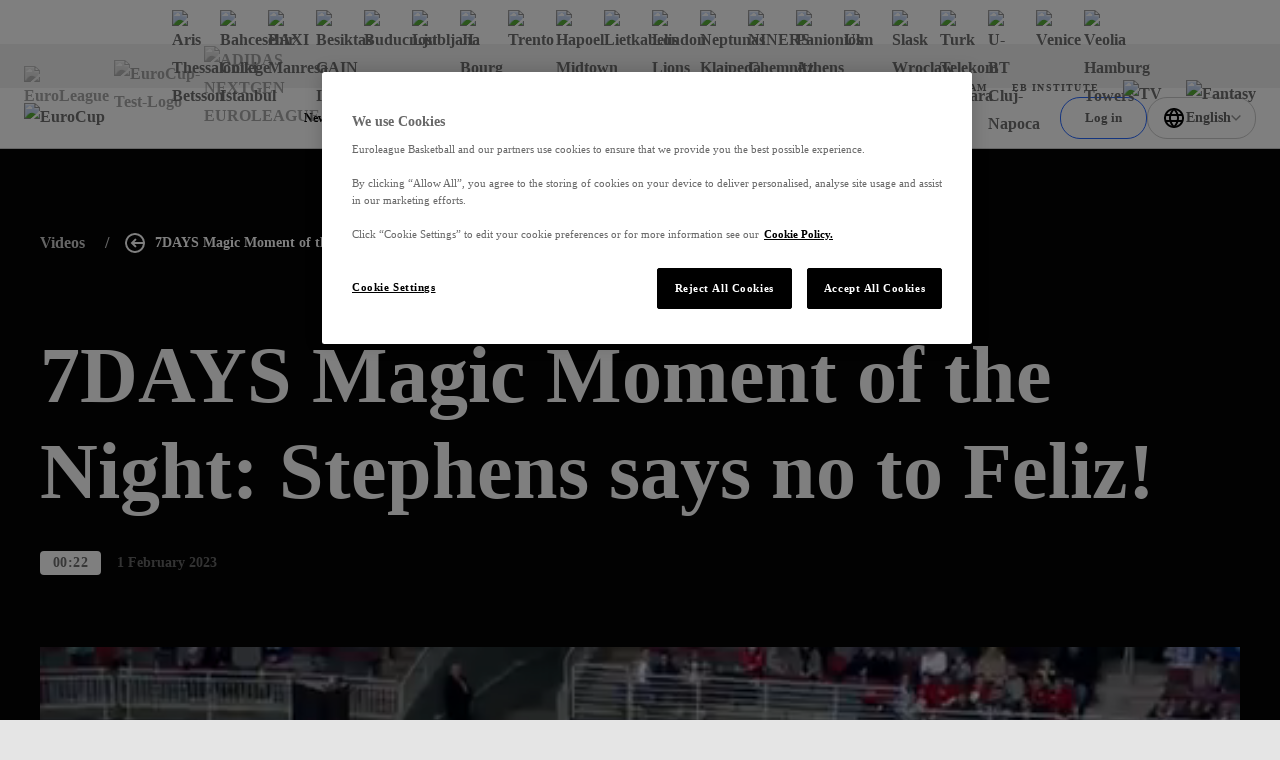

--- FILE ---
content_type: text/css; charset=utf-8
request_url: https://www.euroleaguebasketball.net/doris/doris-ui.css
body_size: 3869
content:
.ds-icon {
    fill: white;
}
.stats-modal {
    position: absolute;
    top: 90px;
    left: 20px;
    width: 400px;
    padding: 20px;
    box-sizing: border-box;
    background: rgba(0, 0, 0, 0.6);
    border: 1px solid rgba(255, 255, 255, 0.4);
    color: #fff;
    font-family: sans-serif;
    max-height: calc(100vh - 90px);
    overflow-y: auto;
    opacity: 0.4;
    transition: opacity 0.12s ease;
    z-index: 2147483648;
}
.stats-modal:hover, .stats-modal.always-show {
    opacity: 1;
}
.stats-modal__chart {
    border-left: 1px solid rgba(255, 255, 255, 0.4);
    border-bottom: 1px solid rgba(255, 255, 255, 0.4);
    width: 150px;
    margin-bottom: 5px;
}
.stats-modal svg {
    fill: none;
    stroke: #0f0;
}
.stats-modal h3 {
    font-weight: 300;
    margin-bottom: 10px;
}
.stats-modal .stats-container {
    overflow-y: auto;
    margin-bottom: 0.7em;
}
.stats-modal .stats-container pre {
    margin-bottom: 0.5em;
}
.stats-modal .stats-container::-webkit-scrollbar {
    height: 3px;
    width: 5px;
    background-color: rgba(255, 255, 255, 0.2);
}
.stats-modal .stats-container::-webkit-scrollbar-track {
    -webkit-box-shadow: inset -1 0 0px rgba(0, 27, 45, 0.9);
}
.stats-modal .stats-container::-webkit-scrollbar-thumb {
    outline: none;
    border-radius: 10px;
    background-color: #fff;
}
.stats-modal .stats-close-icon {
    position: absolute;
    top: 20px;
    right: 20px;
    cursor: pointer;
}
.ds-parent {
    position: relative;
}
.ds-parent video {
    display: block;
}
.ds-container {
    position: absolute;
    top: 0;
    left: 0;
    width: 100%;
    height: 100%;
    padding: 0;
    margin: 0;
}
.ds-container *::after, .ds-container *::before {
    box-sizing: initial;
}
.ds-overlay {
    height: 100%;
    width: 100%;
    position: relative;
    padding: 0;
    margin: 0;
    font-family: sans-serif;
    cursor: none;
    overflow: hidden;
}
.ds-overlay--hover {
    cursor: auto;
}
.ds-play-pause {
    display: flex;
    flex-direction: column;
    align-items: center;
    justify-content: center;
    cursor: pointer;
    opacity: 0;
    transition: opacity 0.12s ease-in;
}
.ds-loading .ds-play-pause {
    opacity: 0;
}
.ds-control-bar .ds-play-pause {
    width: 40px;
    height: 40px;
}
.ds-control-bar .ds-play-pause .ds-icon--pause, .ds-control-bar .ds-play-pause .ds-icon--replay {
    margin-top: -20px;
}
.ds-play-pause--big-centered {
    width: 80px;
    height: 80px;
    position: absolute;
    left: 50%;
    top: 50%;
    transform: translate(-40px, -40px);
    border-radius: 80px;
    background: rgba(0, 0, 0, 0.5);
}
.ds-play-pause--big-centered .ds-icon--pause, .ds-play-pause--big-centered .ds-icon--replay {
    margin-top: -40px;
}
.ds-play-pause .ds-icon--play, .ds-play-pause .ds-icon--pause, .ds-play-pause .ds-icon--replay {
    transition: transform 0.2s ease-in-out;
}
.ds-play-pause .ds-icon--play {
    width: 44%;
    margin-left: 8%;
}
.ds-play-pause .ds-icon--pause {
    width: 40%;
}
.ds-play-pause .ds-icon--replay {
    width: 50%;
}
.ds-play-pause.ds-paused {
    opacity: 1;
}
.ds-play-pause.ds-paused .ds-icon--pause {
    transform: scale(0);
}
.ds-play-pause.ds-paused .ds-icon--replay {
    transform: scale(0);
}
.ds-play-pause.ds-paused .ds-icon--play {
    transform: scale(1);
}
.ds-overlay--hover .ds-play-pause.ds-playing {
    opacity: 1;
}
.ds-play-pause.ds-playing .ds-icon--pause {
    transform: scale(1);
}
.ds-play-pause.ds-playing .ds-icon--play {
    transform: scale(0);
}
.ds-play-pause.ds-playing .ds-icon--replay {
    transform: scale(0);
}
.ds-play-pause.ds-ended .ds-icon--pause {
    transform: scale(0);
}
.ds-play-pause.ds-ended .ds-icon--play {
    transform: scale(0);
}
.ds-play-pause.ds-ended .ds-icon--replay {
    transform: scale(1);
}
.ds-control-bar {
    position: absolute;
    bottom: 0;
    left: 0;
    right: 0;
    width: 100%;
    height: 40px;
    display: flex;
    align-items: center;
    transition: opacity 0.12s ease-in, transform 0.12s ease-in;
    opacity: 0;
    transform: translateY(16px);
}
.ds-control-bar .ds-control-bar__gradient {
    height: 50px;
    width: 100%;
    background: linear-gradient(to top, rgba(0, 0, 0, 0.55) 25%, rgba(0, 0, 0, 0) 90%);
    backdrop-filter: blur(1px);
    position: absolute;
    left: 0;
    right: 0;
    z-index: -1;
}
.ds-overlay--hover .ds-control-bar, .ds-control-bar--in {
    opacity: 1;
    transform: translateY(0);
}
.ds-control-bar__section {
    display: flex;
    height: 100%;
}
.ds-control-bar__section--main {
    max-width: 100%;
    flex-grow: 1;
}
.ds-menu {
    position: relative;
    cursor: pointer;
    padding: 0 5px;
    height: 100%;
    user-select: none;
}
.ds-menu__content {
    position: absolute;
    bottom: 40px;
    right: 0;
    background: rgba(0, 0, 0, 0.85);
    border-radius: 3px;
    color: #fff;
    display: flex;
    flex-direction: column;
    opacity: 0;
    pointer-events: none;
    transform: translateY(20px);
    transition: opacity 0.12s ease-in, transform 0.12s ease-in;
    will-change: opacity, transform;
}
.ds-menu__content--compat {
    display: table;
}
.ds-menu__content--compat .ds-menu__section {
    display: table-cell;
}
.ds-menu.ds-menu--with-check .ds-menu__item {
    flex-direction: row;
}
.ds-menu.ds-menu--with-check .ds-icon--check {
    height: 12px;
    margin-right: 6px;
}
.ds-menu.ds-menu--audio .ds-menu__content {
    right: -20px;
}
.ds-menu.ds-menu--multi-levels .ds-menu__content {
    flex-direction: row;
}
.ds-menu .ds-menu__heading {
    margin-left: 40px;
    padding: 5px;
    cursor: default;
    text-transform: capitalize;
}
.ds-menu__item {
    font-size: 16px;
    font-weight: 100;
    white-space: nowrap;
    padding: 0.4em 0.8em;
    display: flex;
    flex-direction: column;
    align-items: center;
    justify-content: center;
}
.ds-menu__item:hover {
    background: rgba(255, 255, 255, 0.3);
}
.ds-menu__item-label {
    text-align: left;
    width: 100%;
}
.ds-menu__item-active {
    width: 24px;
    height: 16px;
    padding: 0 0.4em;
}
.ds-menu__item-active svg {
    opacity: 0;
    transition: opacity 0.12s;
}
.ds-menu__item-is-active svg {
    opacity: 1;
}
.ds-menu__icon {
    width: 32px;
    display: flex;
    align-items: center;
    justify-content: center;
    height: 100%;
}
.ds-menu__icon .ds-icon {
    width: 20px;
    height: 20px;
}
.ds-menu__icon .ds-icon--text-tracks {
    height: 25px;
    width: 25px;
}
.ds-menu__icon .ds-icon--cog {
    transform: rotate(0deg);
    transition: transform 0.12s ease;
}
.ds-menu:hover .ds-menu__content, .ds-menu.ds-menu--active .ds-menu__content {
    opacity: 1;
    pointer-events: auto;
    transform: translateY(0);
    transition-delay: 0s;
}
.ds-menu:hover .ds-icon--cog, .ds-menu.ds-menu--active .ds-icon--cog {
    transform: rotate(30deg);
}
@keyframes shake {
    0% {
        transform: rotate(0deg);
    }
    25% {
        transform: rotate(-15deg);
    }
    75% {
        transform: rotate(15deg);
    }
    100% {
        transform: rotate(0deg);
    }
}
.ds-settings {
    position: relative;
}
.ds-settings .ds-menu__icon .ds-icon {
    transition: transform 0.2s ease;
}
.ds-settings.ds-settings--open .ds-menu__icon .ds-icon {
    transform: rotate(40deg);
}
.ds-settings:hover .ds-menu__icon .ds-icon {
    cursor: pointer;
}
.ds-settings-menu {
    min-width: 260px;
    color: #fff;
    background: rgba(0, 0, 0, 0.85);
    border-radius: 3px;
    opacity: 0;
    overflow: hidden;
    position: absolute;
    bottom: 20px;
    right: 0;
    transition: opacity 0.2s ease-in, transform 0.2s ease-in;
    will-change: opacity, transform;
    pointer-events: none;
}
.ds-settings-menu * {
    box-sizing: border-box;
    user-select: none;
}
.ds-settings-menu .icon {
    fill: #fff;
    height: 100%;
}
.ds-settings-menu .ds-settings-menu__content {
    opacity: 0;
    transition: transform 0.2s ease-in;
}
.ds-settings-menu--open {
    opacity: 1;
    transform: translateY(-24px);
    pointer-events: auto;
}
.ds-settings-menu--open .ds-settings-menu__content {
    opacity: 1;
}
.ds-settings-menu .ds-settings-menu__sub-menu {
    transform: translateX(260px);
}
.ds-settings-menu .ds-settings-menu__sub-menu .ds-settings-menu__item {
    justify-content: start;
}
.ds-settings-menu .ds-settings-menu__active-item {
    width: 14px;
    height: 14px;
    margin-right: 6px;
}
.ds-settings-menu--item-selected .ds-settings-menu__menu-items {
    display: none;
}
.ds-settings-menu--item-selected .ds-settings-menu__content {
    transform: translateX(-260px);
}
.ds-settings-menu .ds-settings-menu__heading, .ds-settings-menu .ds-settings-menu__item {
    cursor: pointer;
    display: flex;
    align-items: center;
    font-size: 14px;
    padding: 0 12px;
    height: 40px;
    text-align: left;
}
.ds-settings-menu .ds-settings-menu__heading {
    font-size: 13px;
    height: 50px;
    border-bottom: 0.5px solid #484646;
}
.ds-settings-menu .ds-settings-menu__heading .icon-wrapper {
    margin-right: 4px;
    padding-top: 2px;
}
.ds-settings-menu .ds-settings-menu__heading .icon {
    height: 24px;
}
.ds-settings-menu .ds-settings-menu__item {
    justify-content: space-between;
    width: 100%;
}
.ds-settings-menu .ds-settings-menu__item .icon {
    height: 20px;
}
.ds-settings-menu .ds-settings-menu__item:hover {
    background: rgba(255, 255, 255, 0.25);
}
.ds-settings-menu .ds-settings-menu__multi {
    display: flex;
    justify-content: space-evenly;
}
.ds-settings-menu .ds-settings-menu__multi > div {
    min-width: 130px;
}
.ds-settings-menu .ds-settings-menu__multi .ds-settings-menu__item {
    justify-content: center;
}
.ds-settings-menu .ds-settings-menu__sub-heading {
    min-height: 40px;
    display: flex;
    align-items: center;
    font-size: 13px;
    padding: 0 12px;
    border-bottom: 0.5px solid #484646;
    justify-content: center;
}
.ds-loader {
    width: 83px;
    height: 83px;
    position: absolute;
    left: 50%;
    top: 50%;
    transform: translate(-41.5px, -41.5px);
    position: relative;
    pointer-events: none;
    transition: opacity 0.12s ease-in-out;
    will-change: opacity;
    opacity: 0;
}
.ds-loader.ds-waiting {
    opacity: 1;
}
.ds-loader::before {
    width: 77px;
    height: 77px;
    display: block;
    content: ' ';
    position: absolute;
    top: -3px;
    left: -3px;
    border-radius: 83px;
    border-width: 6px;
    border-style: solid;
    border-color: rgba(255, 255, 255, 0.9) transparent transparent transparent;
    animation: 1.4s cubic-bezier(0.68, -0.55, 0.265, 1.55) infinite spin;
}
@keyframes spin {
    from {
        transform: rotate(0);
    }
    to {
        transform: rotate(360deg);
    }
}
.ds-button {
    cursor: pointer;
    padding: 0 5px;
}
.ds-control-bar .ds-button {
    width: 32px;
    height: 100%;
    display: flex;
    align-items: center;
    justify-content: center;
}
.ds-control-bar .ds-button .ds-icon {
    width: 60%;
}
.ds-button.ds-fullscreen .ds-icon--exit-fullscreen, .ds-button.ds-fullscreen .ds-icon--enter-fullscreen {
    transition: transform 0.2s ease-out;
}
.ds-button.ds-fullscreen:hover .ds-icon--enter-fullscreen {
    transform: scale(1.25);
    transition: transform 0.5s cubic-bezier(0.76, -0.44, 0.09, 1.63);
}
.ds-button.ds-fullscreen:hover .ds-icon--exit-fullscreen {
    animation: 0.3s ease-out 1 condense forwards;
}
.ds-button svg {
    fill: #fff;
}
.ds-button:hover svg, .ds-button:active svg, .ds-button:focus svg {
    fill: #fff;
}
@keyframes condense {
    0% {
        transform: scale(1);
    }
    50% {
        transform: scale(0.7);
    }
    100% {
        transform: scale(0.8);
    }
}
@keyframes shake {
    0% {
        transform: rotate(0deg);
    }
    25% {
        transform: rotate(-15deg);
    }
    75% {
        transform: rotate(15deg);
    }
    100% {
        transform: rotate(0deg);
    }
}
.ds-seek-bar {
    width: 100%;
    height: 100%;
    padding: 0 10px;
}
.ds-seek-bar__progress-container {
    position: relative;
    width: 100%;
    height: 100%;
}
.ds-slider__root {
    width: 100%;
    height: 100%;
    position: relative;
    display: flex;
    justify-content: center;
    user-select: none;
    -webkit-tap-highlight-color: transparent;
    /* For mobile devices change hover behaviour */
}
.ds-slider__root.ds-slider__draggable {
    cursor: pointer;
}
.ds-slider__root:hover .ds-slider__slider-hover, .ds-slider__root.ds-slider__scrubbing .ds-slider__slider-hover, .ds-slider__root:hover .ds-slider__tooltip-container, .ds-slider__root.ds-slider__scrubbing .ds-slider__tooltip-container {
    opacity: 1;
}
.ds-slider__root:hover .ds-slider__shy-scrubber, .ds-slider__root.ds-slider__scrubbing .ds-slider__shy-scrubber {
    transform: scale(1);
}
@media (hover: none) {
    .ds-slider__root:hover:not(.ds-slider__scrubbing) .ds-slider__slider-hover, .ds-slider__root:hover:not(.ds-slider__scrubbing) .ds-slider__tooltip-container {
        opacity: 0;
    }
    .ds-slider__root .ds-slider__shy-scrubber {
        transform: scale(1);
    }
}
.ds-slider__slider, .ds-slider__slider-hover, .ds-slider__slider-background {
    position: absolute;
}
.ds-slider__slider, .ds-slider__scrubber, .ds-slider__shy-scrubber, .ds-slider__tooltip-label, .ds-slider__tooltip-label::before {
    background-color: #fff;
}
.ds-slider__slider-background, .ds-slider__slider-hover {
    background-color: rgba(255, 255, 255, 0.3);
}
.ds-slider__slider-hover {
    opacity: 0;
    transition: opacity 0.12s;
    will-change: transform, opacity;
}
.ds-slider__scrubber-container {
    width: 12px;
    height: 12px;
    position: relative;
    will-change: transform;
}
.ds-slider__scrubber, .ds-slider__shy-scrubber {
    width: 100%;
    height: 100%;
    border-radius: 100%;
    box-shadow: 0 2px 4px 0 rgba(0, 0, 0, 0.5);
}
.ds-slider__shy-scrubber {
    transform: scale(0);
    transition: transform 0.12s;
}
.ds-slider__tooltip-container {
    opacity: 0;
    position: absolute;
    transition: opacity 0.12s;
    will-change: transform, opacity;
}
.ds-slider__tooltip-label {
    border-radius: 2px;
    box-shadow: 0 2px 4px 0 rgba(0, 0, 0, 0.5);
    font-size: 12px;
    padding: 2px 8px 4px;
    position: absolute;
    pointer-events: none;
}
.ds-slider__tooltip-label::before {
    content: " ";
    display: block;
    width: 10px;
    height: 10px;
    position: absolute;
    transform: rotate(45deg);
    z-index: 0;
}
.ds-slider__tooltip-label span {
    z-index: 1;
}
.ds-slider__tooltip-image {
    border: 1px solid #fff;
    background-color: #fff;
    border-radius: 2px;
    box-shadow: 0 2px 4px 0 rgba(0, 0, 0, 0.5);
    position: absolute;
    pointer-events: none;
    z-index: 1;
}
.ds-slider__tooltip-image > img {
    display: block;
}
.ds-slider__horizontal .ds-slider__slider, .ds-slider__vertical .ds-slider__slider, .ds-slider__horizontal .ds-slider__slider-hover, .ds-slider__vertical .ds-slider__slider-hover {
    transform-origin: 0 0;
    will-change: transform;
}
.ds-slider__horizontal-reversed .ds-slider__slider, .ds-slider__vertical-reversed .ds-slider__slider, .ds-slider__horizontal-reversed .ds-slider__slider-hover, .ds-slider__vertical-reversed .ds-slider__slider-hover {
    transform-origin: 100% 100%;
    will-change: transform;
}
.ds-slider__horizontal.ds-slider__root, .ds-slider__horizontal-reversed.ds-slider__root {
    flex-direction: column;
}
.ds-slider__horizontal .ds-slider__slider, .ds-slider__horizontal-reversed .ds-slider__slider, .ds-slider__horizontal .ds-slider__slider-hover, .ds-slider__horizontal-reversed .ds-slider__slider-hover, .ds-slider__horizontal .ds-slider__slider-background, .ds-slider__horizontal-reversed .ds-slider__slider-background {
    width: 100%;
    height: 4px;
}
.ds-slider__horizontal .ds-slider__scrubber-container, .ds-slider__horizontal-reversed .ds-slider__scrubber-container {
    left: -6px;
}
.ds-slider__horizontal .ds-slider__tooltip-container, .ds-slider__horizontal-reversed .ds-slider__tooltip-container {
    height: 12px;
}
.ds-slider__horizontal .ds-slider__tooltip-label, .ds-slider__horizontal-reversed .ds-slider__tooltip-label {
    bottom: 0;
    transform: translate(-50%, -19px);
}
.ds-slider__horizontal .ds-slider__tooltip-label::before, .ds-slider__horizontal-reversed .ds-slider__tooltip-label::before {
    left: 50%;
    bottom: -5px;
    margin-left: -5px;
}
.ds-slider__horizontal .ds-slider__tooltip-image, .ds-slider__horizontal-reversed .ds-slider__tooltip-image {
    width: 240px;
    bottom: 0;
    transform: translate(-50%, -52px);
}
.ds-slider__horizontal .ds-slider__tooltip-image > img, .ds-slider__horizontal-reversed .ds-slider__tooltip-image > img {
    width: 100%;
}
.ds-slider__vertical.ds-slider__root, .ds-slider__vertical-reversed.ds-slider__root {
    flex-direction: row;
}
.ds-slider__vertical .ds-slider__slider, .ds-slider__vertical-reversed .ds-slider__slider, .ds-slider__vertical .ds-slider__slider-hover, .ds-slider__vertical-reversed .ds-slider__slider-hover, .ds-slider__vertical .ds-slider__slider-background, .ds-slider__vertical-reversed .ds-slider__slider-background {
    height: 100%;
    width: 4px;
}
.ds-slider__vertical .ds-slider__scrubber-container, .ds-slider__vertical-reversed .ds-slider__scrubber-container {
    top: -6px;
}
.ds-slider__vertical .ds-slider__tooltip-container, .ds-slider__vertical-reversed .ds-slider__tooltip-container {
    width: 12px;
}
.ds-slider__vertical .ds-slider__tooltip-label, .ds-slider__vertical-reversed .ds-slider__tooltip-label {
    right: 0;
    transform: translate(-19px, -50%);
}
.ds-slider__vertical .ds-slider__tooltip-label::before, .ds-slider__vertical-reversed .ds-slider__tooltip-label::before {
    top: 50%;
    right: -5px;
    margin-top: -5px;
}
.ds-slider__vertical .ds-slider__tooltip-image, .ds-slider__vertical-reversed .ds-slider__tooltip-image {
    height: 140px;
    right: 0;
    transform: translate(-92px, -50%);
}
.ds-slider__vertical .ds-slider__tooltip-image > img, .ds-slider__vertical-reversed .ds-slider__tooltip-image > img {
    height: 100%;
}
.ds-live-label, .ds-time-label {
    display: flex;
    justify-content: center;
    align-items: center;
    color: #fff;
    font-size: 13px;
}
.ds-live-label {
    font-size: 16px;
    font-weight: 100;
    user-select: none;
    cursor: pointer;
    margin: 0 10px;
}
.ds-live-label--with-dot::before {
    content: " ";
    background: red;
    height: 12px;
    width: 12px;
    border-radius: 100%;
    margin-right: 6px;
}
.ds-icon__volume-muted, .ds-icon__volume-low, .ds-icon__volume-mid, .ds-icon__volume-high {
    opacity: 0;
    transition: opacity 0.2s ease-in-out, transform 0.12s ease-in-out;
    will-change: opacity, transform;
}
.ds-icon__volume-low, .ds-icon__volume-mid, .ds-icon__volume-high {
    transform: translateX(-3px);
}
.ds-icon__volume--high .ds-icon__volume-low, .ds-icon__volume--high .ds-icon__volume-mid, .ds-icon__volume--high .ds-icon__volume-high {
    opacity: 1;
    transform: translateX(0);
}
.ds-icon__volume--mid .ds-icon__volume-low, .ds-icon__volume--mid .ds-icon__volume-mid {
    opacity: 1;
    transform: translateX(0);
}
.ds-icon__volume--low .ds-icon__volume-low {
    opacity: 1;
    transform: translateX(0);
}
.ds-icon__volume--muted .ds-icon__volume-muted {
    opacity: 1;
}
.ds-volume {
    cursor: pointer;
}
.ds-volume .ds-menu__content {
    width: 100%;
    display: flex;
    align-items: center;
    justify-content: center;
    padding: 16px 0;
}
.ds-volume__slider-container {
    height: 100px;
}
.meter-container {
    position: absolute;
    right: 0;
    top: 0;
    width: 13px;
    height: calc(100% - 4px);
    background: linear-gradient(to bottom, #ff3d3d 0%, #f9ef31 35%, #8df731 100%);
    border: 2px solid #000;
    opacity: 0.7;
}
#meter {
    background: black;
}
.ds-parent video::-webkit-media-text-track-container {
    overflow: visible;
    transform: translateY(-10%);
}
.ds-text-track {
    font-size: 1.5rem;
    display: flex;
    position: absolute;
    justify-content: center;
    left: 0;
    right: 0;
    bottom: 22.5%;
    pointer-events: none;
    user-select: none;
}
@media (max-width: 768px) {
    .ds-text-track {
        font-size: 1.25rem;
    }
}
.ds-text-track .ds-text-track__wrapper {
    background-color: rgba(0, 0, 0, 0.8);
    border-radius: 3px;
    display: flex;
    flex-direction: column;
    align-items: center;
    position: absolute;
    text-align: center;
    max-width: 80%;
}
@media (max-width: 768px) {
    .ds-text-track .ds-text-track__wrapper {
        max-width: 90%;
    }
}
.ds-text-track .ds-text-track__text {
    color: #fff;
    display: block;
    padding: 1px 2px;
}
.ds-casting video {
    filter: blur(5px);
}
.ds-casting__overlay {
    position: absolute;
    top: 0;
    bottom: 0;
    left: 0;
    right: 0;
    background-color: rgba(0, 0, 0, 0.6);
}
.ds-casting .ds-casting-title {
    position: absolute;
    display: block;
    width: 100%;
    left: 0;
    right: 0;
    top: 200px;
    color: #fff;
    text-align: center;
    font-size: 60px;
}


--- FILE ---
content_type: application/javascript; charset=utf-8
request_url: https://www.euroleaguebasketball.net/_next/static/chunks/8205.b2d74e4e84ff52d1.js?dpl=dpl_3rAZudUvruAcuhPFeNWCKr6EHCAQ
body_size: 1876
content:
(self.webpackChunk_N_E=self.webpackChunk_N_E||[]).push([[8205],{839:e=>{e.exports={footerModal:"one-button-modal_footerModal__AOApy",modalContent:"one-button-modal_modalContent__vxOeO",buttons:"one-button-modal_buttons__4Xk0n",logo:"one-button-modal_logo__7S9Ny",title:"one-button-modal_title__iWzzO",btnWrap:"one-button-modal_btnWrap__tNeIx"}},26738:(e,o,l)=>{"use strict";l.d(o,{C:()=>_});var t=l(64930);l(98026);var a=l(43697),n=l.n(a),s=l(53806),d=l(96649),r=l(49362),i=l.n(r);let _=e=>{var o;let{closeCb:l,content:a,modifiers:r,..._}=e;return(0,t.jsx)(s.E,{closeCb:l,hasOverlay:!1,isActive:(null==r?void 0:r.isActive)||!1,..._,children:(0,t.jsxs)(t.Fragment,{children:[(0,t.jsxs)("div",{className:n()(i().wrap,{[i()._greyBg]:null==r?void 0:r.isGreyBg,[i()._wide]:null==r?void 0:r.isWide}),children:[null!=(o=null==r?void 0:r.showCloseButton)?o:(0,t.jsx)(d.s,{onClick:l,className:i().close}),(0,t.jsx)("div",{className:n()(i().inner,{[i()._paddingBottom]:null==r?void 0:r.isPaddingBottom}),children:a})]}),(0,t.jsx)("div",{className:i().bg,onClick:l})]})})}},32693:(e,o,l)=>{"use strict";l.d(o,{A:()=>n});var t=l(64930);l(98026);var a=l(24239);function n(e){return(0,t.jsx)(a.G,{viewBox:"0 0 12 12",size:[12],...e,children:(0,t.jsx)("path",{d:"M11.1 0l.9.9L6.9 6l5.1 5.1-.9.9L6 6.9.9 12l-.9-.9L5.1 6 0 .9.9 0 6 5.1 11.1 0z"})})}},49362:e=>{e.exports={wrap:"pure-modal_wrap__rdKnr",_wide:"pure-modal__wide__kZl_6",close:"pure-modal_close__gljaz",_greyBg:"pure-modal__greyBg__6cYMy",inner:"pure-modal_inner__1d3ZR",_paddingBottom:"pure-modal__paddingBottom__4V7yD",bg:"pure-modal_bg__zobiF",body:"pure-modal_body__Ltent",footer:"pure-modal_footer__L8cle",alert:"pure-modal_alert__t6FQt",bgFlex:"pure-modal_bgFlex__Q7QwS"}},49997:e=>{e.exports={modal:"modal_modal__mAbU1",_centered:"modal__centered__Za4FM",_sided:"modal__sided__fIjGL",overlay:"modal_overlay__hILJ0",content:"modal_content__HILaL",bg:"modal_bg__NtP5d",rhombus1:"modal_rhombus1__YSu_m",rhombus2:"modal_rhombus2__cwve_",triangle:"modal_triangle__gjgyl",rhombImageWrapper:"modal_rhombImageWrapper__P1eZ_"}},53806:(e,o,l)=>{"use strict";l.d(o,{E:()=>u});var t=l(64930);l(98026);var a=l(38051),n=l(43697),s=l.n(n),d=l(8640),r=l.n(d),i=l(49997),_=l.n(i),c=l(73651),m=l(69018);function u(e){let{hasOverlay:o=!0,isActive:l=!0,children:n,content:d,closeCb:i,className:u,id:g="modal"}=e,v=()=>{"function"==typeof i&&i()};return(0,m.S)(()=>{let e=e=>{"Escape"===e.code&&v()};return null===c.m||void 0===c.m||c.m.lock(g),window.addEventListener("keydown",e),()=>{window.removeEventListener("keydown",e),null===c.m||void 0===c.m||c.m.unlock(g)}}),(0,a.createPortal)((0,t.jsx)(r(),{active:l,children:(0,t.jsxs)("dialog",{className:s()(_().modal,u),role:"dialog","aria-label":"modal window","aria-live":"assertive",open:!0,children:[o&&(0,t.jsx)("div",{className:_().overlay,onClick:i?v:void 0,"aria-label":i?"empty area, click it to close the modal":void 0}),(0,t.jsx)("div",{className:_().content,children:d}),n]})}),document.body)}},78205:(e,o,l)=>{"use strict";l.r(o),l.d(o,{OneButtonModal:()=>y});var t=l(64930),a=l(98026),n=l(43697),s=l.n(n),d=l(89789),r=l.n(d),i=l(47178),_=l(95479),c=l(49362),m=l.n(c),u=l(79067),g=l.n(u),v=l(9389),p=l(33494),b=l(839),h=l.n(b),x=l(26738);let j="downloadAppModal",f=r()(()=>Promise.all([l.e(7021),l.e(3827),l.e(6612)]).then(l.bind(l,24231)).then(e=>e.RichText),{loadableGenerated:{webpack:()=>[24231]}});function y(e){var o,l;let{stickyFooterModalData:n}=(0,a.useContext)(_.PageContext),d=(null!=(o=localStorage.getItem(j))?o:"false")==="true",[r,c]=(0,a.useState)(d);(0,a.useEffect)(()=>{localStorage.setItem(j,JSON.stringify(r))},[r]),(0,a.useEffect)(()=>{var e;c((null!=(e=localStorage.getItem(j))?e:"false")==="true")},[]);let u=/iPhone|iPad|iPod|Tablet|Android/i.test(navigator.userAgent);return(null==n?void 0:n.showAppCta)&&n&&u&&!r?(0,t.jsx)(x.C,{className:h().footerModal,closeCb:()=>{localStorage.setItem(j,JSON.stringify(!0)),c(!0)},modifiers:{isGreyBg:!1,isPaddingBottom:!0,isWide:!1,isActive:null!=(l=e.isActive)&&l},content:(0,t.jsxs)("div",{className:s()(g().strictWhite,m().bgFlex,h().modalContent),children:[(0,t.jsx)("div",{className:h().logo,children:(0,t.jsx)("img",{src:"https://".concat(p.U.domain,"/images/corporate-logo-default.png")})}),(0,t.jsx)("h2",{className:h().title,children:n.title}),(0,t.jsx)("div",{className:m().body,children:(0,t.jsx)(f,{model:n.content})}),(0,t.jsx)("div",{className:m().footer,children:(0,t.jsx)(i.S,{colorType:v.B.orange,onClick:()=>{var e,o;return e=n.buttonLink,void(localStorage.setItem(j,JSON.stringify(!0)),null==(o=window.open(e))||o.focus(),c(!0))},children:n.buttonText})})]})}):null}},83138:e=>{e.exports={close:"modal-close_close__jv8aP",closeIcon:"modal-close_closeIcon__mSad5"}},96649:(e,o,l)=>{"use strict";l.d(o,{s:()=>m});var t=l(64930);l(98026);var a=l(43697),n=l.n(a),s=l(83138),d=l.n(s),r=l(61922),i=l(12307),_=l.n(i),c=l(32693);function m(e){let{onClick:o,className:l}=e;return(0,t.jsxs)("button",{className:n()(l,d().close),type:"button",onClick:o,children:[(0,t.jsx)("span",{className:_().wrap,children:r.S.modalClose}),(0,t.jsx)(c.A,{className:d().closeIcon})]})}}}]);

--- FILE ---
content_type: application/javascript; charset=utf-8
request_url: https://www.euroleaguebasketball.net/_next/static/chunks/8620-f4dc463ecdf8ca3f.js?dpl=dpl_3rAZudUvruAcuhPFeNWCKr6EHCAQ
body_size: 5186
content:
(self.webpackChunk_N_E=self.webpackChunk_N_E||[]).push([[8620],{1531:(e,t,a)=>{"use strict";a.d(t,{U:()=>s});var i=a(77173);async function s(e){let{locale:t,urlLocale:a,microsite:s,excludedIds:r,page:l,size:n,category:o,season:c}=e,d=null;return null!=l&&(d=await i.J.getNewsByPage({locale:t,urlLocale:a,microsite:s,page:l,excludedIds:r||[],size:n,category:o,season:c})),d}},1825:e=>{e.exports={body:"news-article-hero_body__AnMLd",bgSection:"news-article-hero_bgSection__uYcob",_oneTeam:"news-article-hero__oneTeam__mVJ3E",topWrapper:"news-article-hero_topWrapper__iWzDE",bgText:"news-article-hero_bgText__F2V6p",container:"news-article-hero_container__Kei7h",imageWrapper:"news-article-hero_imageWrapper__rkfLe",image:"news-article-hero_image__Rtwyn",content:"news-article-hero_content__tuXT_",triangle:"news-article-hero_triangle__zK29X",blobIcon:"news-article-hero_blobIcon__fPMYG",heading:"news-article-hero_heading__J_7YS",mainTitle:"news-article-hero_mainTitle__G1DRk",dateTime:"news-article-hero_dateTime__WRQFH",summary:"news-article-hero_summary__MrNpx",title:"news-article-hero_title__pBeFU",summaryWrapper:"news-article-hero_summaryWrapper__Q7_jG",_videoHero:"news-article-hero__videoHero__RzoeG",playCircle:"news-article-hero_playCircle__3aZxL",imageWrapperBg:"news-article-hero_imageWrapperBg__oR1Vz"}},5328:e=>{e.exports={newsPage:"news-page_newsPage__ZiGRJ",filters:"news-page_filters__7nbpY",newsFeed:"news-page_newsFeed__HN6ly"}},15277:e=>{e.exports={loadMoreButton:"news-feed_loadMoreButton__tPPdD"}},17243:(e,t,a)=>{"use strict";a.d(t,{B:()=>r});var i=a(4281),s=a(85670);a(67954);let r=i.A.get(s.A.IProjSchemaOrgService)},23274:e=>{e.exports={text:"not-data-placeholder_text__RW2ED"}},40824:(e,t,a)=>{"use strict";a.d(t,{t:()=>n});var i=a(64930);a(98026);var s=a(87774),r=a(23274),l=a.n(r);function n(e){let{text:t="The data you are looking for is not available at this time."}=e,{t:a}=(0,s.A)("common");return(0,i.jsx)("p",{className:l().text,children:a(t)})}},73583:e=>{e.exports={grid:"news-feed-pattern-grid_grid__ubB5z",li:"news-feed-pattern-grid_li__r8HAt",_sideGaps:"news-feed-pattern-grid__sideGaps__CEptH",_verticalSideGaps:"news-feed-pattern-grid__verticalSideGaps___stW6"}},75268:(e,t,a)=>{"use strict";a.d(t,{O1:()=>l,OA:()=>s,zF:()=>r});var i=a(41231);let s=Object.freeze({countOfPreviousRoundChecking:5,title:"Standings",format:"Competition format",round:"Round",keys:"Standings key",keysInnerBtnLabel:"Done",filtersApplyLabel:"Apply",filtersClearLabel:"Clear",filtersTitle:"Standings view",filterLabel:"Change View",noResultMessage:"There are no games matching your search criteria. Please widen your search.",standingKeyPageId:"4e6193d9-d7e8-4e05-9546-43f530ded3e2"}),r=Object.freeze({fallbackTitle:"Latest standings",standingsKeyLabel:"Standings key",ctaButtonLabel:"View Full Standings",visibleTeamCount:{[i.j.euroleague]:8,[i.j.eurocup]:4}}),l=Object.freeze({[i.j.euroleague]:{contentAbovePageId:"bd0e3710-6883-4e63-a4ec-7267dc9ee3cd",contentBelowPageId:"dce057ab-6dc1-4f8f-ab8b-6bed97dba16f"},[i.j.eurocup]:{contentAbovePageId:"f3a0627b-70ca-4f67-a438-ab1d1f2e92b6",contentBelowPageId:"e6697328-62a8-496c-bf86-73349ae57a9a"},[i.j.nge]:{contentAbovePageId:"cf8ec464-5a4a-457b-8dec-92f5b8e74cd4",contentBelowPageId:"8ced3f10-f337-473c-8309-8b2c4c4e88b9"},[i.j.main]:null,[i.j.ebinstitute]:null,[i.j["one-team"]]:null,[i.j["final-four"]]:null})},77173:(e,t,a)=>{"use strict";a.d(t,{J:()=>r});var i=a(4281),s=a(85670);a(32633);let r=i.A.get(s.A.IProjNewsFeedService)},80323:e=>{e.exports={row:"news-feed-pattern-row_row__2rqxZ",_double:"news-feed-pattern-row__double__dN2O2",_doubleReverse:"news-feed-pattern-row__doubleReverse__pYK_I",_fullWidth:"news-feed-pattern-row__fullWidth__ouYc7",li:"news-feed-pattern-row_li__qms5h"}},81266:(e,t,a)=>{"use strict";a.d(t,{o:()=>r});var i=a(4281),s=a(85670);a(52534);let r=i.A.get(s.A.ISingleArticleProvider)},81339:(e,t,a)=>{"use strict";a.d(t,{U:()=>eO});var i=a(64930),s=a(98026),r=a(28795),l=a(63032),n=a(46745),o=a(57689),c=a(67408),d=a(41497),u=a(77173),m=a(17243),g=a(81266),h=a(66969),_=a(43697),p=a.n(_),j=a(45338),x=a(45597),w=a(85044),f=a(41082),b=a(10018),v=a(46469),y=a(62527),N=a(73346),T=a(4662),C=a(27064),S=a(6698),P=a.n(S),A=a(86403),F=a(79067),B=a.n(F),W=a(42691),I=a(41231);let E=Object.freeze({mainTitle:"News",bgText:"Featu \n             red",maxTitleLength:100,maxSummaryLength:250,micrositeBgs:{[I.j.main]:"https://media-cdn.incrowdsports.com/ea4399d8-ead4-4030-a68a-43ea5ad6c4f1.jpg",[I.j.eurocup]:"https://media-cdn.incrowdsports.com/03a5e2af-c6ad-4c19-9f17-d50c25651a61.jpg",[I.j["one-team"]]:"https://media-cdn.incrowdsports.com/8ea2c6e8-5a34-425a-a575-13ba00d21d1f.jpg"}});var R=a(33494),O=a(65731),L=a(73214),z=a(34080),k=a(18432),G=a(23109),D=a(89849),M=a(55831),H=a(18895),Y=a(84969),J=a(64387),U=a(34486),K=a(1825),Q=a.n(K);function V(e){let{article:t}=e,{rootMicroSiteName:a}=(0,C.u)(),{heroMedia:s,publishDate:r,displayCategory:l}=t,{title:n,summary:o}=s,c=a===I.j.eurocup,d=a===I.j.main,u=a===I.j.ebinstitute,m=a===I.j["one-team"],g=(0,D.yh)(t);return(0,i.jsx)("article",{className:p()(Q().body,{[Q()._videoHero]:g,[Q()._oneTeam]:m},P().botRight),children:(0,i.jsxs)(H.Bq,{bottomAngleType:H.l.Flat,className:Q().bgSection,bgType:H.j_.StrictWhite,children:[(c||d||m||u)&&(0,i.jsx)(z.n,{rootSrc:function(e){switch(e){case I.j.main:case I.j.ebinstitute:return E.micrositeBgs[I.j.main];case I.j.eurocup:return E.micrositeBgs[I.j.eurocup];case I.j["one-team"]:return E.micrositeBgs[I.j["one-team"]];default:return E.micrositeBgs[I.j.main]}}(a),sizes:[{sizeValues:R.U.mediaConfig.srcSetSizes,ratioWidthToHeight:16/9}],hasBg:!1,additionalWrapperClassName:Q().imageWrapperBg,alt:"presentation"}),(0,i.jsx)(W.m,{size:k.r.wide,children:(0,i.jsx)(O.I,{className:Q().topWrapper,href:t.generatedUrl,category:"News Feed",action:"Click > ".concat(l),label:n,children:(0,i.jsxs)(i.Fragment,{children:[!m&&!d&&!u&&(0,i.jsx)("span",{className:Q().bgText,children:E.bgText}),(0,i.jsxs)(W.m,{className:Q().container,children:[(0,i.jsx)(Y.C,{additionalWrapperClassName:Q().imageWrapper,additionalImageClassName:Q().image,article:t}),(0,i.jsxs)("div",{className:Q().content,children:[a===I.j.euroleague&&(0,i.jsx)("div",{className:Q().triangle,children:(0,i.jsx)(G.A,{className:Q().blobIcon,iconName:"icon-texture-paint"})}),(0,i.jsx)("h1",{className:Q().mainTitle,children:E.mainTitle}),(0,i.jsx)("h2",{className:Q().title,title:n,children:L.y.sliceEllipsis(n,E.maxTitleLength)}),(0,i.jsxs)("div",{className:Q().heading,children:[l.text&&(0,i.jsx)(J.X,{tag:"h3",colorType:{isHeroArticle:!0},children:l.text}),r&&(0,i.jsx)("time",{className:Q().dateTime,dateTime:r,children:(0,i.jsx)(U.A,{date:r,isFullDate:!0})})]}),(g||o)&&(0,i.jsxs)("div",{className:Q().summaryWrapper,children:[g&&(0,i.jsx)(M.N3,{className:Q().playCircle,size:M.vk.LARGE}),o&&(0,i.jsx)("p",{className:Q().summary,title:o,children:L.y.sliceEllipsis(o,E.maxSummaryLength)})]})]})]})]})})})]})})}var X=a(15885),q=a(83973),Z=a(12307),$=a.n(Z),ee=a(1531),et=a(80677),ea=a(97468),ei=a(40702),es=a(90531);let er=(0,s.createContext)({});function el(e){let{feed:t,children:a}=e,{rootMicroSiteName:r}=(0,C.u)(),{currentLocale:l}=(0,ea.o)(),n=(0,es.dj)(r)?ei.K.English:l,{activeFilters:o,initialStateFilters:c,isUpdateFilters:d,setUpdateFiltersAfterFetch:m,teamCodeFilter:g,setTeamFilter:h,clearTeamFilter:_}=(0,s.useContext)(v.g),[p,x]=(0,s.useState)(!1),[w,f]=(0,s.useState)({articles:t.data||[],nextPage:t.nextPage}),b=r||I.j.main,{articles:N,nextPage:T}=w;(0,s.useEffect)(()=>{if(p||!o)return;x(!0);let e=S(),a=P();u.J.getArticlesByCategoryAndYear({locale:n,urlLocale:l,microsite:b,filterByCategory:e,filterByTeamCode:g,filterBySeason:a,page:0,size:et.J.articlesPerPageNewsFeed}).then(e=>{var a,i;f({...w,articles:null!=(i=null==(a=e.data)?void 0:a.filter(e=>{var a;return e.id!==(null==(a=t.newsHero)?void 0:a.id)}))?i:[],nextPage:e.nextPage}),x(!1),m()}).catch(e=>(x(!1),Error(e)))},[o,d,g,n,l]);let S=()=>{var e,t;return(null==o||null==(e=o[y.a.CATEGORY])?void 0:e.id)||(null==(t=c[y.a.CATEGORY])?void 0:t.id)||j.B.newsCategory.ids[b]},P=()=>{var e;return(null==o||null==(e=o[y.a.SEASON])?void 0:e.id)||""};return(0,i.jsx)(er.Provider,{value:{loadMoreHandler:()=>{if(p||!o)return;x(!0);let e=S(),a=P();(0,ee.U)({locale:n,urlLocale:l,microsite:b,page:T,category:e,season:a,excludedIds:t.excludedIds||[],size:et.J.articlesPerPageNewsFeed}).then(e=>{f({...w,articles:(null==e?void 0:e.data)?[...N,...e.data]:N,nextPage:(null==e?void 0:e.nextPage)||null}),x(!1)}).catch(e=>(x(!1),Error(e)))},articles:N,nextPage:T,isFetching:p,setTeamFilter:h,clearTeamFilter:_},children:a})}var en=a(63791),eo=a(48763),ec=a(22030),ed=a(40824),eu=a(80499),em=a(80323),eg=a.n(em);function eh(e){let{items:t,modifiers:a}=e;return t?(null==a?void 0:a.isFullWidth)?(0,i.jsx)("ul",{className:eg().row,children:t.map((e,t)=>(0,i.jsx)("li",{className:p()(eg().li,{[eg()._fullWidth]:null==a?void 0:a.isFullWidth}),children:e},t))}):(0,i.jsx)(W.m,{children:(0,i.jsx)("ul",{className:eg().row,children:t.map((e,t)=>(0,i.jsx)("li",{className:p()(eg().li,{[eg()._double]:0===t&&(null==a?void 0:a.isDouble),[eg()._doubleReverse]:1===t&&(null==a?void 0:a.isDoubleReverse)}),children:e},t))})}):null}var e_=a(73583),ep=a.n(e_);let{newsFeedPattern:ej,startIndexRow:{firstIndexRow:ex,secondIndexRow:ew,thirdIndexRow:ef,fourthIndexRow:eb,fifthIndexRow:ev}}=X.m,ey=e=>{let{items:t,className:a,...r}=e,l=(0,s.useMemo)(()=>(0,eu.Ak)(10),[]),n=0;return(0,i.jsx)("ul",{className:p()(ep().grid,a),...r,children:t.map((e,a)=>(0!==a&&n++,n===ej.maxItemsPattern&&(n=0),(e=>e===ex||e===ew||e===ef||e===eb||e===ev)(n)&&(0,i.jsxs)("li",{className:p()(ep().li,{[ep()._sideGaps]:n!==ef,[ep()._verticalSideGaps]:n===ef}),children:[n===ex&&(0,i.jsx)(eh,{items:t.slice(a,a+2),modifiers:{isDouble:!0}}),(n===ew||n===ev)&&(0,i.jsx)(eh,{items:t.slice(a,a+3)}),n===ef&&(0,i.jsx)(eh,{items:t.slice(a,a+1),modifiers:{isFullWidth:!0}}),n===eb&&(0,i.jsx)(eh,{items:t.slice(a,a+2),modifiers:{isDoubleReverse:!0}})]},"".concat(a).concat(l))))})};var eN=a(15277),eT=a.n(eN);let{maxItemsPattern:eC,indexFirstDoubleCard:eS,indexSecondDoubleCard:eP,indexSkewedCard:eA}=X.m.newsFeedPattern;function eF(){let{rootMicroSiteName:e}=(0,C.u)(),{currentLocale:t}=(0,ea.o)(),{loadMoreHandler:a,articles:r,nextPage:l,isFetching:n}=(0,s.useContext)(er),o=0,c=r.map((e,t)=>(0!==t&&o++,o===eC&&(o=0),(0,i.jsx)(q.C,{article:e,isSkewed:o===eA,cardType:{isDouble:o===eS||o===eP}},e.id)));return w.Q.isNullOrEmpty(c)?(0,i.jsx)(ed.t,{}):(0,i.jsxs)(i.Fragment,{children:[(0,i.jsx)(ey,{items:c}),l&&(0,i.jsx)(en.s,{className:eT().loadMoreButton,onClick:a}),n&&(0,i.jsx)(eo.Fl,{}),l&&(0,i.jsx)("a",{className:$().wrap,href:ec.t.getNewsFeedWithNumber(t,e,l.toString()),children:"Go to next page"})]})}var eB=a(5328),eW=a.n(eB);function eI(e){let{feed:t,articleComponents:a}=e,{rootMicroSiteName:l}=(0,C.u)();if(!l)return null;let n=!w.Q.isNullOrEmpty(t.data)&&!w.Q.isNullOrEmpty(t.categoriesFilter)&&!w.Q.isNullOrEmpty(t.seasonFilter),{category:o}=x.J.defaultFiltersDictionary,c=j.B.newsCategory.ids[l],d=(0,N.jX)(c,t.categoriesFilter),u=(0,N.a_)(t.seasonFilter),m=r.C.slots.news.aboveFooter[l];return(0,i.jsx)("div",{className:B().lightPage,children:(0,i.jsxs)("div",{className:p()(eW().articleContent,P().wrap,P()._noTopSpace),children:[t.newsHero&&(0,i.jsx)(V,{article:t.newsHero}),a.map(e=>(0,s.createElement)(f.P,{...e,key:e.id,id:e.id,contentType:e.contentType})),n&&(0,i.jsx)(v.E,{initialFilters:{[y.a.CATEGORY]:d,[y.a.SEASON]:u},initialStateFilters:{[y.a.CATEGORY]:{id:c,value:o},[y.a.SEASON]:{id:""}},children:(0,i.jsx)(el,{feed:t,children:(0,i.jsxs)("section",{className:p()(eW().newsPage,B().light,P().topRight,P().botRight),children:[(0,i.jsx)("div",{className:eW().filters,children:(0,i.jsx)(W.m,{children:(0,i.jsx)(T.v,{children:(0,i.jsx)(b.g,{showMyTeam:!0})})})}),(0,i.jsx)("div",{className:eW().newsFeed,children:(0,i.jsx)(eF,{})})]})})}),m&&(0,i.jsx)(A.f,{path:m.path,sizes:m.sizes,noPaddings:!0})]})})}var eE=a(86644),eR=a(21759);class eO{getSchemaItems(e){return(null==e?void 0:e.data)?e.data.map(e=>({url:ec.t.getAbsoluteUrl(e.generatedUrl||""),name:e.heroMedia.title})):[]}constructor(e){this.getStaticProps=async e=>{var t;let{locale:a,defaultLocale:i}=e,{microsite:s}=this,r=d.A.parseLocaleOrDefault([a,i]),l=(0,es.dj)(s)?ei.K.English:r,[c,m]=await Promise.all([u.J.getLatestNews({locale:l,urlLocale:r,microsite:s}),g.o.getArticleById({locale:r,microsite:s,id:n.S.newsFeedConfigurationId[s][r]})]);return c.pageTitle=(null==m||null==(t=m.heroMedia)?void 0:t.summary)||null,c.metaData=m.articleMetadata,{props:{feed:c,articleComponents:m.content},revalidate:o.Q5.newsFeedPage}},this.getLayout=e=>{let t=r.C.slots.news.belowMenu[this.microsite];return(0,i.jsx)(eE._,{microsite:this.microsite,siteSection:c.a.news,bannerAd:t,children:e})},this.getPageComponent=e=>{var t,a;let s=this.getSchemaItems(e.feed);return(0,i.jsxs)(i.Fragment,{children:[(0,i.jsx)(h.f,{title:(null==(t=e.feed.metaData)?void 0:t.title)||l.C.titlePostfix,ogType:(null==(a=e.feed.metaData)?void 0:a.ogType)||l.C.defaultOgType,microsite:this.microsite,...e}),(0,i.jsx)(eI,{...e}),(0,i.jsx)(eR.T,{schemaObject:m.B.getItemListSchema(s)})]})},this.microsite=e}}},84969:(e,t,a)=>{"use strict";a.d(t,{C:()=>l});var i=a(64930);a(98026);var s=a(89849),r=a(23743);function l(e){let{article:t,additionalWrapperClassName:a,additionalImageClassName:l}=e,n=(0,s.yh)(t),{content:o,title:c}=t.heroMedia,d=e=>(0,i.jsx)(r._,{rootSrc:e,additionalImageClassName:l,additionalWrapperClassName:a,sizes:[{sizeValues:[460,1280],ratioWidthToHeight:4/3}],hasBg:!0,ofContain:!1,alt:o.title||o.description||c});return!n&&o.image?d(o.image):n&&o.videoThumbnail?d(o.videoThumbnail):null}}}]);

--- FILE ---
content_type: application/javascript; charset=utf-8
request_url: https://www.euroleaguebasketball.net/_next/static/chunks/2268-ae408cdb30cc8eda.js?dpl=dpl_3rAZudUvruAcuhPFeNWCKr6EHCAQ
body_size: 7305
content:
"use strict";(self.webpackChunk_N_E=self.webpackChunk_N_E||[]).push([[2268],{6821:(e,t,a)=>{a.d(t,{LI:()=>l,Nl:()=>i,aG:()=>u,dR:()=>c,sw:()=>n,y7:()=>d});var r=a(45821),s=a.n(r),o=a(793);let n=e=>{if(e<10)return"00:0".concat(e);if(e<60)return"00:".concat(e);let t=Math.trunc(e/60),a=e%60,r=t<10?"0".concat(t):String(t),s=a<10?"0".concat(a):String(a);return"".concat(r,":").concat(s)},l=(e,t,a)=>{let r=10**t,s=Math.round(e*r)/r;return a?s.toFixed(a):s},i=e=>{var t;return(null==(t=(0,o.w)(e.toLowerCase()))?void 0:t.replace("--","-"))||""},u=e=>{if(!e.includes("?"))return null;let t=s().parse(e.split("#")[0].split("?")[1]),a={};return Object.keys(t).forEach(e=>{a={...a,...{[e]:decodeURI(String(t[e]))}}}),a},c=e=>{if(!e)return;let t=Object.keys(e).map(t=>"".concat(t,"=").concat(e[t])).join("&"),a="".concat(window.location.pathname,"?").concat(t).concat(window.location.hash),r={...window.history.state,as:a,url:a};window.history.replaceState(r,"",a),dispatchEvent(new PopStateEvent("popstate",r))},d=e=>(0,o.mo)("team-stats-row-".concat(e))},16358:(e,t,a)=>{a.d(t,{A:()=>s});var r=a(63260);let s=(e,t)=>[{statValue:(0,r.F)(e,!0)},{statValue:(0,r.F)(e)},{statValue:t}]},27153:(e,t,a)=>{a.d(t,{v:()=>P});var r=a(4281),s=a(85670);a(43009);var o=a(89409),n=a(26744),l=a(23936);a(75600);var i=a(57689);let u=Object.freeze({apiVideoUrl:"https://dve-api.imggaming.com/v/",apiPlaylistUrl:"https://dve-api.imggaming.com/p/",customerId:39,queryStringParams:{customerId:"customerId",auth:"auth",timestamp:"timestamp"}});var c=a(24812),d=a(37214);class m{async getDVEToken(e){return new Promise((t,a)=>{d.d.get("/api/secret/",{params:{ts:e}}).then(e=>{let{data:a}=e;t(a)}).catch(e=>{a(e)})})}}class g{static buildUrl(e,t){let a=t.map(e=>void 0!==e.parameterValue?"".concat(e.parameterName,"=").concat(e.parameterValue):"");return a=a.filter(e=>""!==e),"".concat(e,"?").concat(a.join("&"))}}var p=a(63e3);class y extends p.w{buildCacheKey(){return"dve-GetVideoById_videoId-".concat(this.videoId)}constructor(e,t){super(e),this.videoId=t}}p.w;var S=a(81094),v=a(12346);class h{async getVideoByIdClientSide(e){let t=new Date().getTime(),a=new m,{auth:r}=await a.getDVEToken(t);if(!r)return null;let s=g.buildUrl("".concat(u.apiVideoUrl).concat(e,"/"),this.getQueryParams(r,t)),o=new y(i.vG.diceVideoTokenExpiration,e);return this.cacheService.getDataFromCache({cacheKey:o,promiseFunc:this.getPromiseFunc(s),fallbackValue:null})}async getVideoByIdServerSide(e){let t=new Date().getTime(),a=v.env.DVE_TOKEN;if(!a)return console.error("DVE token not configured"),null;let r=c.createHmac("md5",a).update(a+":"+t).digest("hex");if(!r)return null;let s=g.buildUrl("".concat(u.apiVideoUrl).concat(e,"/"),this.getQueryParams(r,t)),o=new y(i.vG.diceVideoTokenExpiration,e);return this.cacheService.getDataFromCache({cacheKey:o,promiseFunc:this.getPromiseFunc(s),fallbackValue:null})}getQueryParams(e,t){return[{parameterName:u.queryStringParams.customerId,parameterValue:u.customerId.toString()},{parameterName:u.queryStringParams.auth,parameterValue:e},{parameterName:u.queryStringParams.timestamp,parameterValue:t.toString()}]}getPromiseFunc(e){return()=>new Promise(t=>{d.d.get(e).then(e=>t({statusCode:S.t.Ok,result:e.data})).catch(e=>{var a,r,s,o;this.logService.axiosError("BaseDiceVideoExchangeProvider.getPromiseFunc",e),t({statusCode:null!=(s=null==(a=e.response)?void 0:a.status)?s:S.t.Unknown,errorMessage:null!=(o=null==(r=e.response)?void 0:r.statusText)?o:e.message})})})}}(0,o.__decorate)([(0,n.W)(s.A.ICacheService),(0,o.__metadata)("design:type","undefined"==typeof ICacheService?Object:ICacheService)],h.prototype,"cacheService",void 0),(0,o.__decorate)([(0,n.W)(s.A.ILogService),(0,o.__metadata)("design:type","undefined"==typeof ILogService?Object:ILogService)],h.prototype,"logService",void 0),h=(0,o.__decorate)([(0,l._)()],h),r.A.isBound(s.A.IDVEProvider)||r.A.bind(s.A.IDVEProvider).to(h).inSingletonScope();let P=r.A.get(s.A.IDVEProvider)},36761:(e,t,a)=>{a(43009);var r=a(4281),s=a(85670),o=a(89409),n=a(26744),l=a(23936);a(8534);var i=a(1516),u=a(75268),c=a(59946),d=a(25948);let{SUSPENDED:m,CANCELLED:g,POST:p}=i.q;class y{async getUpcomingFixture(e){let{microsite:t,season:a,teamCode:r}=e,{nextGame:s}=await this.getLastAndNextGames({microsite:t,season:a,teamCode:r});return s||null}async getStreak(e){var t;let{microsite:a,season:r,teamCode:s}=e,o=await this.euroleagueFeedsService.getStandings(c.j.basic,r,null,a);if(!o)return null;let n=null==(t=o.teams)?void 0:t.find(e=>e.club.code===s.toUpperCase());return n?n.last5Form.map(e=>e===d.dz.wins).reverse():null}async getTeamHeroStats(e){var t,a,r,s;let{microsite:o,season:n,teamCode:l,round:i}=e,m=null,g=i-u.OA.countOfPreviousRoundChecking;for(let e=i;e>0&&e>=g&&!(null==m||null==(t=m.teams)?void 0:t.length);e--)m=await this.euroleagueFeedsService.getStandings(c.j.basic,n,null,o);let p=null==m||null==(a=m.teams)?void 0:a.find(e=>{var t;return(null==e||null==(t=e.club)?void 0:t.code)===l});if(!p)return null;let y=await this.euroleagueFeedsService.getTeamRecords(o,n,l);return{wins:null!=(r=null==y?void 0:y.won.toString())?r:p.gamesWon.toString(),losses:null!=(s=null==y?void 0:y.lost.toString())?s:p.gamesLost.toString(),position:p.position.toString(),streak:p.last5Form.map(e=>e===d.dz.wins)}}async getLastAndNextGames(e){let{microsite:t,season:a,teamCode:r}=e,s=await this.euroleagueFeedsService.getAllGames({microsite:t,season:a,team:r}),o=null==s?void 0:s.data;if(!(null==o?void 0:o.length))return{};let n=new Date().getTime();return{nextGame:o.filter(e=>{let{status:t}=e;return t!==m&&t!==g}).filter(e=>{let{date:t}=e;return new Date(t).getTime()>n}).reverse()[0],lastGame:o.find(e=>e.status===p)}}async getStandings(e){let{standingsType:t,microsite:a,seasonCode:r,round:s}=e;return this.getStandingsRecursively(t,a,r,s,u.OA.countOfPreviousRoundChecking)}async getStandingsRecursively(e,t,a,r,s){if(null!==r&&r<1||s<1)return null;let o=await this.euroleagueFeedsService.getStandings(e,a,r,t);return o||null===r?o:this.getStandingsRecursively(e,t,a,r-1,s-1)}}(0,o.__decorate)([(0,n.W)(s.A.IProjEuroleagueFeedsService),(0,o.__metadata)("design:type","undefined"==typeof IProjEuroleagueFeedsService?Object:IProjEuroleagueFeedsService)],y.prototype,"euroleagueFeedsService",void 0),y=(0,o.__decorate)([(0,l._)()],y),r.A.isBound(s.A.IProjEuroleagueFeedsHelperService)||r.A.bind(s.A.IProjEuroleagueFeedsHelperService).to(y).inSingletonScope()},48013:(e,t,a)=>{a.d(t,{U:()=>o,u:()=>n});var r=a(75678),s=a(27153);let o=async e=>({...await n(e)}),n=async e=>{var t,a;if(e.sourceSystem!==r.N.DICE)return e;let o=await s.v.getVideoByIdServerSide(null!=(t=e.sourceSystemId)?t:"");return{...e,duration:null!=(a=null==o?void 0:o.duration)?a:null}}},61548:(e,t,a)=>{a.d(t,{i:()=>o});var r=a(4281),s=a(85670);a(58087);let o=r.A.get(s.A.IProjRelatedNewsService)},63260:(e,t,a)=>{a.d(t,{F:()=>r,O:()=>s});let r=(e,t)=>{if(!e)return"";let a=e.replace(/\s\s+/g," ").split(", ");return a.length>1?t?"".concat(a[1].charAt(0),". ").concat(a[0]):"".concat(a[1]," ").concat(a[0]):a[0]},s=(e,t)=>{if(!e)return null;let a=e.replace(/\s\s+/g," ").split(", ");return a.length>1?t?{firstPart:"".concat(a[1].charAt(0),"."),secondPart:a[0]}:{firstPart:a[1],secondPart:a[0]}:{firstPart:a[0]}}},75268:(e,t,a)=>{a.d(t,{O1:()=>n,OA:()=>s,zF:()=>o});var r=a(41231);let s=Object.freeze({countOfPreviousRoundChecking:5,title:"Standings",format:"Competition format",round:"Round",keys:"Standings key",keysInnerBtnLabel:"Done",filtersApplyLabel:"Apply",filtersClearLabel:"Clear",filtersTitle:"Standings view",filterLabel:"Change View",noResultMessage:"There are no games matching your search criteria. Please widen your search.",standingKeyPageId:"4e6193d9-d7e8-4e05-9546-43f530ded3e2"}),o=Object.freeze({fallbackTitle:"Latest standings",standingsKeyLabel:"Standings key",ctaButtonLabel:"View Full Standings",visibleTeamCount:{[r.j.euroleague]:8,[r.j.eurocup]:4}}),n=Object.freeze({[r.j.euroleague]:{contentAbovePageId:"bd0e3710-6883-4e63-a4ec-7267dc9ee3cd",contentBelowPageId:"dce057ab-6dc1-4f8f-ab8b-6bed97dba16f"},[r.j.eurocup]:{contentAbovePageId:"f3a0627b-70ca-4f67-a438-ab1d1f2e92b6",contentBelowPageId:"e6697328-62a8-496c-bf86-73349ae57a9a"},[r.j.nge]:{contentAbovePageId:"cf8ec464-5a4a-457b-8dec-92f5b8e74cd4",contentBelowPageId:"8ced3f10-f337-473c-8309-8b2c4c4e88b9"},[r.j.main]:null,[r.j.ebinstitute]:null,[r.j["one-team"]]:null,[r.j["final-four"]]:null})},82268:(e,t,a)=>{a.d(t,{zt:()=>M,Nb:()=>X});var r=a(4281),s=a(85670);a(8534),a(43009);var o=a(89409),n=a(26744),l=a(23936),i=a(4941),u=a.n(i);a(48917),a(36761),a(87315),a(93220),a(43162),a(86938);var c=a(43483),d=a(6388),m=a(11109),g=a(1516),p=a(4926),y=a(38272),S=a(9164),v=a(59946),h=a(61548),P=a(48013),f=a(63260),T=a(22030),A=a(6821),w=a(26415),b=a(40702),_=a(90531);class I{async getTeamTab(e){let{locale:t,microsite:a,clubCode:r,params:s}=e,[o,n]=await Promise.all([this.getTeamHero({locale:t,microsite:a,clubCode:r,params:s}),this.getTeamDetails({locale:t,microsite:a,season:s.season,clubCode:r})]);return{hero:o,teamDetails:n}}async getRosterTab(e){let{locale:t,microsite:a,clubCode:r,params:s}=e,[o,n]=await Promise.all([this.getTeamHero({locale:t,microsite:a,clubCode:r,params:s}),this.getTeamRoster({locale:t,microsite:a,season:s.season,team:r})]);return{hero:o,teamRoster:n}}async getResultsTab(e){let{locale:t,microsite:a,clubCode:r,params:s}=e,[o,n]=await Promise.all([this.getTeamHero({locale:t,microsite:a,clubCode:r,params:s}),this.getResults({locale:t,microsite:a,season:s.season,clubCode:r})]);return{hero:o,results:n}}async getStatsTab(e){let{locale:t,microsite:a,clubCode:r,params:s}=e,[o,n,l]=await Promise.all([this.getTeamHero({locale:t,microsite:a,clubCode:r,params:s}),this.getTeamStats(a,s.season,r),this.getTeamPlayersStats({microsite:a,season:s.season,clubCode:r})]);return{hero:o,teamStats:n,playersStats:l}}async getTeamHero(e){var t,a,r,s;let{locale:o,microsite:n,clubCode:l,params:i}=e,u=await this.gcService.getCurrentSeason(n,new Date),c=await this.euroleagueFeedsService.getSeasonClub(l,(null==u?void 0:u.code)||"",n);if(!c)return{teamStat:{losses:null,wins:null,position:null,streak:null},teamInfo:{name:"",abbreviatedName:"",teamCrestUrl:d.l.clubCrestGrey,ticketsUrl:"",heroImage:{image:S.k.defaultHeroImage,content:null},teamCode:"",primaryColour:"",secondaryColour:"",featuredTeamBackgroundImage:{image:S.k.defaultFeaturedTeamBackgroundImage,title:null,content:null},id:"",contentType:"",trophies:{title:null,items:[]}}};let[m,g]=await Promise.all([this.getHeroStat(c.code,i),this.teamSettings.getTeamSettings({locale:o,microsite:n,teamCode:l})]);return{teamStat:m,teamInfo:{...null!=g?g:{},name:null!=(a=null==c?void 0:c.name)?a:"",abbreviatedName:null!=(r=null==c?void 0:c.tvCode)?r:"",teamCrestUrl:(null==(t=c.images)?void 0:t.crest)||d.l.clubCrestGrey,ticketsUrl:null!=(s=c.ticketsUrl)?s:""}}}async getHeroStat(e,t){let a=await this.euroleagueFeedsHelperService.getTeamHeroStats({microsite:t.microsite,season:t.season,round:t.round,teamCode:e});return{losses:(null==a?void 0:a.losses)||null,wins:(null==a?void 0:a.wins)||null,position:(null==a?void 0:a.position)||null,streak:(null==a?void 0:a.streak)||null}}async getTeamDetails(e){var t,a,r,s,o,n;let{locale:l,microsite:i,season:d,clubCode:m}=e,g=await this.euroleagueFeedsService.getClub(m);if(!g)return null;let S=(0,_.dj)(i)?b.K.English:l,[v,f,T,A,w,I]=await Promise.all([this.euroleagueFeedsService.getClubInfo(m),this.euroleagueFeedsHelperService.getStreak({microsite:i,season:d,teamCode:m}),this.euroleagueFeedsHelperService.getUpcomingFixture({microsite:i,season:d,teamCode:m}),h.i.getTeamRelatedArticles({locale:S,microsite:i,team:m}),h.i.getTeamRelatedArticles({locale:S,microsite:i,team:m,searchForVideos:!0}),this.inCrowdDamService.findImage({tags:[p.f.photoStreamTag],sourceSystem:y.a.team,sourceSystemId:m.toUpperCase()})]),C=await Promise.all(w.articles.map(async e=>{let t={...e},a=await (0,P.U)(e.heroMedia.content);return t.heroMedia.content=a,t})),F=null;return(null==I?void 0:I.length)&&(F={id:"Team_Gallery",appearanceType:"carousel",contentType:c.$.standardComponentTypes.gallery,images:I.map(e=>({id:"Team_Gallery_Image_".concat(u()(I,e)),contentType:c.$.standardComponentTypes.image,url:e.url}))}),{info:(null==v?void 0:v.info)||null,teamSettings:{},microsite:i,fixture:T,streak:f,relatedNews:A,relatedVideos:C,images:F,bottomBlock:{president:null!=(t=g.president)?t:"",arena:g.venue?"".concat(g.venue.name,", ").concat(g.venue.address):null,address:null!=(a=g.address)?a:"",website:null!=(r=g.website)?r:"",twitter:null!=(s=g.twitterAccount)?s:"",facebook:null!=(o=g.facebookAccount)?o:"",instagram:null!=(n=g.instagramAccount)?n:""}}}async getTeamRoster(e){let{locale:t,microsite:a,season:r,team:s}=e,o=[],n=await this.euroleagueFeedsService.getSeasonPeople(a,r,s),l=null!=n?n:[];if(!Array.isArray(l))return o;g.c.rosterGroupsConfig.forEach(e=>{o.push({groupTitle:e.position,players:this.mapRosterTeamForPosition(t,a,null==l?void 0:l.filter(e=>e.type===v.Cc.Player),e.position)})});let[i,u]=await Promise.all([this.getCoachRoster(t,a,l,v.Cc.Coach),this.getCoachRoster(t,a,l,v.Cc.AssistantCoach)]);return o.push({groupTitle:"Coaches",players:i}),o.push({groupTitle:"Assistant coach",players:u}),o.forEach(e=>{e.players.sort((e,t)=>Number(e.tshirtNumber)-Number(t.tshirtNumber))}),o}async getCoachRoster(e,t,a,r){let s=[];return await Promise.allSettled(null==a?void 0:a.filter(e=>e.type===r).map(a=>this.mapCoach(e,t,a))).then(e=>{e.forEach(e=>{"fulfilled"===e.status&&e.value&&!w.U.isNullOrEmpty(e.value)&&s.push(e.value)})}),s}static mapPerson(e,t,a){var r,s,o;let n=a.person.name.split(", "),l=(0,f.F)(a.person.name);return{firstName:n[1]||"",lastName:n[0],cutoutImage:null!=(s=null==(r=a.images)?void 0:r.headshot)?s:d.l.rosterSilhouette,tshirtNumber:null!=(o=a.dorsal)?o:"",code:a.person.code,isAwayTeam:!1,url:T.t.getPlayerPage(e,t,l,a.person.code)}}async mapCoach(e,t,a){var r,s;let o=a.person.name.split(", "),n=await this.cacheService.getCoachImage({code:a.person.code,season:a.season.code});return{firstName:null!=(r=o[1])?r:"",lastName:o[0],cutoutImage:n,tshirtNumber:null!=(s=a.dorsal)?s:"",code:a.person.code,isAwayTeam:!1,url:T.t.getCoachPage(e,t,a.club.name,a.club.code,(0,A.Nl)(a.person.name))}}mapRosterTeamForPosition(e,t,a,r){return a.filter(e=>e.positionName===r).map(a=>I.mapPerson(e,t,a))}async getResults(e){var t;let{locale:a,microsite:r,season:s,clubCode:o}=e,n=null==(t=await this.euroleagueFeedsService.getAllGames({microsite:r,season:s,team:o.toUpperCase()}))?void 0:t.data.sort((e,t)=>new Date(t.date).getTime()-new Date(e.date).getTime()),l=await this.euroleagueFeedsService.getRounds(r,s),i=((null==n?void 0:n.map(e=>this.gcMappingService.mapGameCard({locale:a,microsite:r,game:e})))||[]).map(e=>{if(e.phaseType.code===m.yy.PlayOff){var t,a;e.roundInfo=(null==l||null==(a=l.data)||null==(t=a.find(t=>t.round===e.round.round))?void 0:t.name)||""}return e}),u=(null==i?void 0:i.filter(e=>e.status===g.q.POST))||[],c=(null==i?void 0:i.filter(e=>e.status===g.q.PRE||e.status===g.q.CONFIRMED||e.status===g.q.PLANNED||e.status===g.q.SCHEDULED).sort((e,t)=>new Date(e.date).getTime()-new Date(t.date).getTime()))||[],d=(null==i?void 0:i.filter(e=>e.status===g.q.SUSPENDED).sort((e,t)=>new Date(e.date).getTime()-new Date(t.date).getTime()))||[];c.push(...d);let p=null==i?void 0:i.filter(e=>e.status===g.q.LIVE);if(p&&p.length>0)return{featuredGame:p[0],results:u,upcomingGames:c};if(c.length<1)return{featuredGame:null,results:u,upcomingGames:[]};let y=S.k.averageGameLength;if(u.length>0&&u[0].minute){y=+u[0].minute.split(":")[0];let e=u.length>0?u[0].date:0;if((new Date().getTime()-new Date(e).getTime())/S.k.milisecToMinutesDivider<y+S.k.lastFeaturedGameTimer)return{featuredGame:u.shift()||null,results:u,upcomingGames:c}}return{featuredGame:c.shift()||null,results:u,upcomingGames:c}}async getTeamStats(e,t,a){var r;let s=null!=(r=await this.euroleagueFeedsService.getClubStats(e,t,a))?r:{};return this.statsProcessor.process({data:s})}async getTeamPlayersStats(e){let{microsite:t,season:a,clubCode:r,phase:s}=e;return this.euroleagueFeedsService.getPlayersStatsByClub(t,a,r,s).then(e=>this.teamPlayersStatsProcessor.process({data:e}))}}(0,o.__decorate)([(0,n.W)(s.A.IProjEuroleagueFeedsService),(0,o.__metadata)("design:type","undefined"==typeof IProjEuroleagueFeedsService?Object:IProjEuroleagueFeedsService)],I.prototype,"euroleagueFeedsService",void 0),(0,o.__decorate)([(0,n.W)(s.A.IProjEuroleagueFeedsHelperService),(0,o.__metadata)("design:type","undefined"==typeof IProjEuroleagueFeedsHelperService?Object:IProjEuroleagueFeedsHelperService)],I.prototype,"euroleagueFeedsHelperService",void 0),(0,o.__decorate)([(0,n.W)(s.A.IProjTeamSettings),(0,o.__metadata)("design:type","undefined"==typeof IProjTeamSettings?Object:IProjTeamSettings)],I.prototype,"teamSettings",void 0),(0,o.__decorate)([(0,n.W)(s.A.IProjInCrowdDamService),(0,o.__metadata)("design:type","undefined"==typeof IInCrowdDamService?Object:IInCrowdDamService)],I.prototype,"inCrowdDamService",void 0),(0,o.__decorate)([(0,n.W)(s.A.IProjTeamStatsProcessor),(0,o.__metadata)("design:type","undefined"==typeof IProjTeamStatsProcessor?Object:IProjTeamStatsProcessor)],I.prototype,"statsProcessor",void 0),(0,o.__decorate)([(0,n.W)(s.A.IProjTeamPlayersStatsProcessor),(0,o.__metadata)("design:type","undefined"==typeof IProjTeamPlayersStatsProcessor?Object:IProjTeamPlayersStatsProcessor)],I.prototype,"teamPlayersStatsProcessor",void 0),(0,o.__decorate)([(0,n.W)(s.A.IProjCoachService),(0,o.__metadata)("design:type","undefined"==typeof IProjCoachService?Object:IProjCoachService)],I.prototype,"cacheService",void 0),(0,o.__decorate)([(0,n.W)(s.A.IProjGameCenterMappingService),(0,o.__metadata)("design:type","undefined"==typeof IProjGameCenterMappingService?Object:IProjGameCenterMappingService)],I.prototype,"gcMappingService",void 0),(0,o.__decorate)([(0,n.W)(s.A.IProjGameCenterService),(0,o.__metadata)("design:type","undefined"==typeof IProjGameCenterService?Object:IProjGameCenterService)],I.prototype,"gcService",void 0),I=(0,o.__decorate)([(0,l._)()],I);var C=a(88833),F=a(52681),k=a(91238),j=a(25948),N=a(53386),G=a.n(N),R=a(16358),D=a(85224),V=a(793);class E extends F._{process(e){return e&&e.data&&e.data.playerStats&&0!==e.data.playerStats.length?this.calculateStats(this.teamStatsMap,e.data):[]}tableHeadings(e){let t=D.aq[j.sn.traditional];return[{m:j.KS.player,key:"Player"},{m:j.KS.gamesPlayed,key:t[j._X.gamesPlayed].propertyName},{m:j.KS.gamesStarted,key:t[j._X.gamesStarted].propertyName},{m:j.KS.minutesPlayed,key:t[j._X.timePlayed].propertyName},{m:j.KS.pointsScored,key:t[j._X.score].propertyName},{m:e===C.Ad.average?j.KS.twoPointersPercentage:j.KS.twoPointersMadeAttempted,key:e===C.Ad.average?t[j._X.fieldGoals2Percent].propertyName:t[j._X.fieldGoalsMadeAttempted2].propertyName},{m:e===C.Ad.average?j.KS.threePointersPercentage:j.KS.threePointersMadeAttempted,key:e===C.Ad.average?t[j._X.fieldGoals3Percent].propertyName:t[j._X.fieldGoalsMadeAttempted3].propertyName},{m:e===C.Ad.average?j.KS.freeThrowsPercentage:j.KS.freeThrowsMadeAttempted,key:e===C.Ad.average?t[j._X.freeThrowsPercent].propertyName:t[j._X.freeThrowsMadeAttempted].propertyName},{m:t[j._X.offensiveRebounds].m,key:t[j._X.offensiveRebounds].propertyName},{m:t[j._X.defensiveRebounds].m,key:t[j._X.defensiveRebounds].propertyName},{m:t[j._X.totalRebounds].m,key:t[j._X.totalRebounds].propertyName},{m:t[j._X.assistances].m,key:t[j._X.assistances].propertyName},{m:t[j._X.steals].m,key:t[j._X.steals].propertyName},{m:t[j._X.turnovers].m,key:t[j._X.turnovers].propertyName},{m:t[j._X.blocksFavour].m,key:t[j._X.blocksFavour].propertyName},{m:t[j._X.blocksAgainst].m,key:t[j._X.blocksAgainst].propertyName},{m:t[j._X.foulsCommited].m,key:t[j._X.foulsCommited].propertyName},{m:t[j._X.foulsDrawn].m,key:t[j._X.foulsDrawn].propertyName},{m:t[j._X.valuation].m,key:t[j._X.valuation].propertyName}]}aggregateData(e,t){let a=[];return G()(e.playerStats,e=>{a.push({groupName:t,groupType:k.MH.teamDetailsPlayersStatsRow,statsCalculations:[{statName:j.KS.player,statType:k.Gn.statTypes.teamDetailsPlayerCell,calcFunc:()=>(0,R.A)(e.player.name,e.player.code)},...this.getStat(e[t],t)]})}),a.push({groupName:t,groupType:k.MH.teamDetailsPlayersStatsRow,statsCalculations:[{statName:j.KS.player,statType:k.Gn.statTypes.teamDetailsPlayerTotalCell,calcFunc:()=>[,,,].fill({statValue:"Team"})},...this.getStat(t===C.Ad.average?e.teamAveragePerGame:e.teamAccumulated,t,!0,!0)]}),a.push({groupName:t,groupType:k.MH.teamDetailsPlayersStatsRow,statsCalculations:[{statName:j.KS.player,statType:k.Gn.statTypes.teamDetailsPlayerTotalCell,calcFunc:()=>[,,,].fill({statValue:"Totals"})},...this.getStat(e.accumulated,C.Ad.accumulated,!0,!0)]}),a.push({groupName:t,groupType:k.MH.teamDetailsPlayersStatsRow,statsCalculations:[{statName:j.KS.player,statType:k.Gn.statTypes.teamDetailsPlayerTotalCell,calcFunc:()=>[,,,].fill({statValue:"Average"})},...this.getStat(e.averagePerGame,C.Ad.average,!0,!0)]}),a}getStat(e,t){let a=arguments.length>2&&void 0!==arguments[2]&&arguments[2],r=arguments.length>3&&void 0!==arguments[3]&&arguments[3];return[{statName:j.KS.gamesPlayed,statType:k.Gn.statTypes.quickStat,calcFunc:()=>[{statValue:e.gamesPlayed.toString(),isHidden:a,isTotal:r}]},{statName:j.KS.gamesStarted,statType:k.Gn.statTypes.quickStat,calcFunc:()=>[{statValue:e.totalGamesStarted.toString(),isHidden:a,isTotal:r}]},{statName:j.KS.minutesPlayed,statType:k.Gn.statTypes.quickStat,calcFunc:()=>[{statValue:(0,V.DI)(null==e?void 0:e.timePlayed),isHidden:a,isTotal:r}]},{statName:j.KS.pointsScored,statType:k.Gn.statTypes.quickStat,calcFunc:()=>[{statValue:this.toRound(e.points,t),isTotal:r}]},{statName:t===C.Ad.average?j.KS.twoPointersPercentage:j.KS.twoPointersMadeAttempted,statType:k.Gn.statTypes.quickStat,calcFunc:()=>[{statValue:t===C.Ad.average?e.twoPointShootingPercentage:"".concat(this.toRound(e.fieldGoalsMade2,t),"/").concat(this.toRound(e.fieldGoalsAttempted2,t)),isTotal:r}]},{statName:t===C.Ad.average?j.KS.threePointersPercentage:j.KS.threePointersMadeAttempted,statType:k.Gn.statTypes.quickStat,calcFunc:()=>[{statValue:t===C.Ad.average?e.threePointShootingPercentage:"".concat(this.toRound(e.fieldGoalsMade3,t),"/").concat(this.toRound(e.fieldGoalsAttempted3,t)),isTotal:r}]},{statName:t===C.Ad.average?j.KS.freeThrowsPercentage:j.KS.freeThrowsMadeAttempted,statType:k.Gn.statTypes.quickStat,calcFunc:()=>[{statValue:t===C.Ad.average?e.freeThrowShootingPercentage:"".concat(this.toRound(e.freeThrowsMade,t),"/").concat(this.toRound(e.freeThrowsAttempted,t)),isTotal:r}]},{statName:j.KS.offensiveRebounds,statType:k.Gn.statTypes.quickStat,calcFunc:()=>[{statValue:this.toRound(e.offensiveRebounds,t),isTotal:r}]},{statName:j.KS.defensiveRebounds,statType:k.Gn.statTypes.quickStat,calcFunc:()=>[{statValue:this.toRound(e.defensiveRebounds,t),isTotal:r}]},{statName:j.KS.totalRebounds,statType:k.Gn.statTypes.quickStat,calcFunc:()=>[{statValue:this.toRound(e.totalRebounds,t),isTotal:r}]},{statName:j.KS.assists,statType:k.Gn.statTypes.quickStat,calcFunc:()=>[{statValue:this.toRound(e.assistances,t),isTotal:r}]},{statName:j.KS.steals,statType:k.Gn.statTypes.quickStat,calcFunc:()=>[{statValue:this.toRound(e.steals,t),isTotal:r}]},{statName:j.KS.turnovers,statType:k.Gn.statTypes.quickStat,calcFunc:()=>[{statValue:this.toRound(e.turnovers,t),isTotal:r}]},{statName:j.KS.blocks,statType:k.Gn.statTypes.quickStat,calcFunc:()=>[{statValue:this.toRound(e.blocksFavour,t),isTotal:r}]},{statName:j.KS.blocksAgainst,statType:k.Gn.statTypes.quickStat,calcFunc:()=>[{statValue:this.toRound(e.blocksAgainst,t),isTotal:r}]},{statName:j.KS.foulsCommited,statType:k.Gn.statTypes.quickStat,calcFunc:()=>[{statValue:this.toRound(e.foulsCommited,t),isTotal:r}]},{statName:j.KS.foulsDrawn,statType:k.Gn.statTypes.quickStat,calcFunc:()=>[{statValue:this.toRound(e.foulsReceived,t),isTotal:r}]},{statName:j.KS.pir,statType:k.Gn.statTypes.quickStat,calcFunc:()=>[{statValue:this.toRound(e.valuation,t),isTotal:r}]}]}toRound(e,t){return e.toFixed(+(t===C.Ad.average))}constructor(...e){super(...e),this.teamStatsMap={configurationFunc:e=>[{archGroupName:C.Ad.average,archType:k.wl.teamPlayersStats,archValuesFunc:()=>({headings:[this.tableHeadings(C.Ad.average)]}),groupsCalculations:this.aggregateData(e,C.Ad.average)},{archGroupName:C.Ad.accumulated,archType:k.wl.teamPlayersStats,archValuesFunc:()=>({headings:[this.tableHeadings(C.Ad.accumulated)]}),groupsCalculations:this.aggregateData(e,C.Ad.accumulated)}]}}}E=(0,o.__decorate)([(0,l._)()],E);var K=a(36253);class O extends K.C{async getTeamsPageViewModel(e){var t,a;let{locale:r,microsite:s,season:o}=e,n={},l=await this.euroleagueFeedsService.getClubsBySeason(s,o);if(l&&Array.isArray(l)){let e=null!=(t=await this.teamSettings.getTeamsSettings({locale:r,microsite:s}))?t:[];n.clubs=l.map(t=>{var a,o,n;let l=e.find(e=>t.code===e.teamCode);return{code:t.code,tvCode:t.tvCode,name:t.name,crest:null!=(o=null==(a=t.images)?void 0:a.crest)?o:d.l.clubCrestGrey,primaryColour:null!=(n=null==l?void 0:l.primaryColour)?n:"",url:T.t.getTeamRosterPage(r,s,t.name,t.code)}})}return n.season=null!=(a=await this.getSeasons(s))?a:[],n}async getTeamSeasons(e,t){let a=await this.euroleagueFeedsService.getClubSeasons(e,t);return(null==a?void 0:a.length)?a.sort((e,t)=>new Date(t.season.startDate).getTime()-new Date(e.season.startDate).getTime()).map(e=>({text:e.season.alias,id:e.season.code})):[]}}(0,o.__decorate)([(0,n.W)(s.A.IProjEuroleagueFeedsService),(0,o.__metadata)("design:type","undefined"==typeof IProjEuroleagueFeedsService?Object:IProjEuroleagueFeedsService)],O.prototype,"euroleagueFeedsService",void 0),(0,o.__decorate)([(0,n.W)(s.A.IProjTeamSettings),(0,o.__metadata)("design:type","undefined"==typeof IProjTeamSettings?Object:IProjTeamSettings)],O.prototype,"teamSettings",void 0),O=(0,o.__decorate)([(0,l._)()],O),r.A.isBound(s.A.IProjAllTeamsService)||r.A.bind(s.A.IProjAllTeamsService).to(O).inSingletonScope(),r.A.isBound(s.A.IProjTeamService)||r.A.bind(s.A.IProjTeamService).to(I).inSingletonScope(),r.A.isBound(s.A.IProjTeamStatsProcessor)||r.A.bind(s.A.IProjTeamStatsProcessor).to(C._v).inSingletonScope(),r.A.isBound(s.A.IProjTeamPlayersStatsProcessor)||r.A.bind(s.A.IProjTeamPlayersStatsProcessor).to(E).inSingletonScope();let M=r.A.get(s.A.IProjAllTeamsService),X=r.A.get(s.A.IProjTeamService);r.A.get(s.A.IProjTeamStatsProcessor),r.A.get(s.A.IProjTeamPlayersStatsProcessor)}}]);